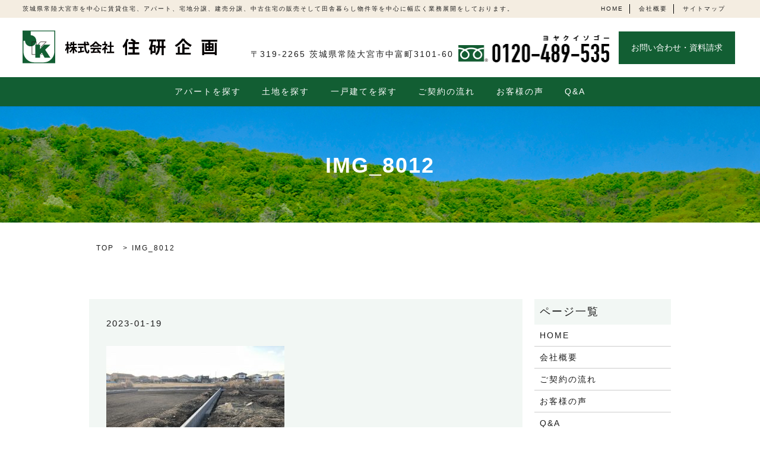

--- FILE ---
content_type: text/html; charset=UTF-8
request_url: https://www.jyuken-k.jp/img_8012
body_size: 4586
content:

<!DOCTYPE HTML>
<html lang="ja" prefix="og: http://ogp.me/ns#">
<head>
  <meta charset="utf-8">
  <meta http-equiv="X-UA-Compatible" content="IE=edge,chrome=1">
  <meta name="viewport" content="width=device-width, initial-scale=1">
  <title>&raquo; IMG_8012</title>
  <link rel='dns-prefetch' href='//s.w.org' />
<link rel='stylesheet' id='contact-form-7-css'  href='https://www.jyuken-k.jp/wp-content/plugins/contact-form-7/includes/css/styles.css?ver=4.4.2' type='text/css' media='all' />
<script type='text/javascript' src='https://www.jyuken-k.jp/wp-content/themes/epress/assets/js/vendor/jquery.min.js?ver=4.9.26'></script>
<link rel='shortlink' href='https://www.jyuken-k.jp/?p=4049' />
  <link rel="stylesheet" href="https://www.jyuken-k.jp/wp-content/themes/epress/assets/css/main.css">
  <script src="https://www.jyuken-k.jp/wp-content/themes/epress/assets/js/vendor/respond.min.js"></script>

  <!-- facebook -->
  <script>(function(d, s, id) {
    var js, fjs = d.getElementsByTagName(s)[0];
    if (d.getElementById(id)) return;
    js = d.createElement(s); js.id = id;
    js.src = "//connect.facebook.net/ja_JP/sdk.js#xfbml=1&version=v2.0";
    fjs.parentNode.insertBefore(js, fjs);
  }(document, 'script', 'facebook-jssdk'));</script>

</head>
<body class="scrollTop">

  <header>
    <section class="sub_header">
      <p class="txt">茨城県常陸大宮市を中心に賃貸住宅、アパート、宅地分譲、建売分譲、中古住宅の販売そして田舎暮らし物件等を中心に幅広く業務展開をしております。</p>
      <ul class="link">
        <li><a href="/">HOME</a></li>
        <li><a href="/company/">会社概要</a></li>
        <li><a href="/sitemap">サイトマップ</a></li>
      </ul>
    </section>
    <section class="primary_header">
      <div class="row">
                <div class="title">
                      <a href="https://www.jyuken-k.jp/">
              <object type="image/svg+xml" data="/wp-content/uploads/logo.svg" alt="株式会社　住研企画"></object>
            </a>
                  </div>
        <div class="hdr_info">
          <p class="add">〒319-2265 茨城県常陸大宮市中富町3101-60</p>
          <p class="tel"><a href="tel:0120489535"><img src="/wp-content/uploads/tel.png" alt="0120-489-535"></a></p>
          <p class="more btn"><a href="/contact/">お問い合わせ・資料請求</a></p>
        </div>
        <nav class="global_nav"><ul><li><a href="https://www.jyuken-k.jp/category/rent">アパートを探す</a></li>
<li><a href="https://www.jyuken-k.jp/category/land">土地を探す</a></li>
<li><a href="https://www.jyuken-k.jp/category/house">一戸建てを探す</a></li>
<li><a href="https://www.jyuken-k.jp/flow">ご契約の流れ</a></li>
<li><a href="https://www.jyuken-k.jp/voice">お客様の声</a></li>
<li><a href="https://www.jyuken-k.jp/qa">Q&#038;A</a></li>

              <li class="gnav_search pc-hide">
                <a href="#">search</a>
  <div class="epress_search">
    <form method="get" action="https://www.jyuken-k.jp/">
      <input type="text" placeholder="" class="text" name="s" autocomplete="off" value="">
      <input type="submit" value="Search" class="submit">
    </form>
  </div>
  </li>
            </ul>
            <div class="menu_icon">
              <a href="#menu"><span>メニュー開閉</span></a>
            </div></nav>      </div>
    </section>
  </header>



  <main>

    
    
      <h1 class="wow" style="";>

      IMG_8012
      
      </h1>



    


    <section class="bread_wrap">

      <div class="container gutters">

        <div class="row bread">

              <ul class="col span_12">
      <li><a href="https://www.jyuken-k.jp">TOP</a></li>

          
    
      <li>IMG_8012</li>
    </ul>
  
        </div>

      </div>

    </section>

    
    <section>

      <div class="container gutters">

        <div class="row">

          <div class="col span_9 column_main">

                        <article class="row article_detail">


        <div class="article_date">
          <p>2023-01-19</p>
        </div>
        <div class="row">

        
          <div class="col span_12">
            <p class="attachment"><a href='/wp-content/uploads/IMG_8012.jpg'><img width="300" height="225" src="/wp-content/uploads/IMG_8012-300x225.jpg" class="attachment-medium size-medium" alt="" srcset="https://www.jyuken-k.jp/wp-content/uploads/IMG_8012-300x225.jpg 300w, https://www.jyuken-k.jp/wp-content/uploads/IMG_8012-768x576.jpg 768w, https://www.jyuken-k.jp/wp-content/uploads/IMG_8012-1024x768.jpg 1024w" sizes="(max-width: 300px) 100vw, 300px" /></a></p>
          </div>

        
        </div>


        <div class="epress_social col span_12">

          
          <div class="epress_social_google_plus_one">
            <g:plusone size="medium" annotation="none" href="https://www.jyuken-k.jp/img_8012" ></g:plusone>
          </div>
          <div class="epress_social_twitter">
            <a href="https://twitter.com/share" class="twitter-share-button"{count} data-url="https://www.jyuken-k.jp/img_8012" data-text="IMG_8012">Tweet</a>
          </div>
          <div class="epress_social_facebook_like">
            <div id="fb-root"></div>
            <div class="fb-like" data-href="https://www.jyuken-k.jp/img_8012" data-layout="button_count" data-action="like" data-width="100" data-share="false" data-show_faces="false"></div>
          </div>
        </div>
      </article>
    
    <div class='epress_pager'>
      <div class="epress_pager_prev">
        <a href="https://www.jyuken-k.jp/img_8012" rel="prev">IMG_8012</a>      </div>
      <div class="epress_pager_next">
              </div>
    </div>
    
<!-- You can start editing here. -->


			<!-- If comments are closed. -->
		<p class="nocomments">コメントは受け付けていません。</p>

	
  
          </div>

          <div class="col span_3 column_sub">

            <div class="sidebar">
    <div class="widget_wrap"><p class="widget_header">ページ一覧</p>		<ul>
			<li class="page_item page-item-10"><a href="https://www.jyuken-k.jp/">HOME</a></li>
<li class="page_item page-item-137"><a href="https://www.jyuken-k.jp/company">会社概要</a></li>
<li class="page_item page-item-139"><a href="https://www.jyuken-k.jp/flow">ご契約の流れ</a></li>
<li class="page_item page-item-149"><a href="https://www.jyuken-k.jp/voice">お客様の声</a></li>
<li class="page_item page-item-143"><a href="https://www.jyuken-k.jp/qa">Q&#038;A</a></li>
<li class="page_item page-item-287"><a href="https://www.jyuken-k.jp/newconstruction">新築・リフォーム</a></li>
<li class="page_item page-item-9"><a href="https://www.jyuken-k.jp/sitemap">サイトマップ</a></li>
<li class="page_item page-item-8"><a href="https://www.jyuken-k.jp/contact">お問い合わせ</a></li>
<li class="page_item page-item-6"><a href="https://www.jyuken-k.jp/policy">プライバシーポリシー</a></li>
		</ul>
		</div><div class="widget_wrap"><p class="widget_header">カテゴリー</p>		<ul>
	<li class="cat-item cat-item-8"><a href="https://www.jyuken-k.jp/category/rent" >アパートを探す</a>
</li>
	<li class="cat-item cat-item-2"><a href="https://www.jyuken-k.jp/category/news" >お知らせ</a>
</li>
	<li class="cat-item cat-item-10"><a href="https://www.jyuken-k.jp/category/house" >一戸建てを探す</a>
</li>
	<li class="cat-item cat-item-9"><a href="https://www.jyuken-k.jp/category/land" >土地を探す</a>
</li>
		</ul>
</div>		<div class="widget_wrap">		<p class="widget_header">最近の投稿</p>		<ul>
											<li>
					<a href="https://www.jyuken-k.jp/house/4831">常陸大宮市抽ヶ台町中古住宅６DK 850万円</a>
									</li>
											<li>
					<a href="https://www.jyuken-k.jp/news/3610">【新規分譲】常陸大宮市栄町　平均区画面積約85坪の分譲地　残り<!--３-->2区画！</a>
									</li>
											<li>
					<a href="https://www.jyuken-k.jp/land/3181">常陸大宮市若林　土地</a>
									</li>
											<li>
					<a href="https://www.jyuken-k.jp/news/2877">令和３年７月　外壁、屋根、玄関、雨戸塗装済</a>
									</li>
											<li>
					<a href="https://www.jyuken-k.jp/house/2646">水戸市見和三丁目　賃貸中の中古住宅850万円</a>
									</li>
					</ul>
		</div><div class="widget_wrap"><p class="widget_header">アーカイブ</p>		<ul>
			<li><a href='https://www.jyuken-k.jp/date/2024/06'>2024年6月</a></li>
	<li><a href='https://www.jyuken-k.jp/date/2023/01'>2023年1月</a></li>
	<li><a href='https://www.jyuken-k.jp/date/2021/10'>2021年10月</a></li>
	<li><a href='https://www.jyuken-k.jp/date/2021/09'>2021年9月</a></li>
	<li><a href='https://www.jyuken-k.jp/date/2021/08'>2021年8月</a></li>
	<li><a href='https://www.jyuken-k.jp/date/2019/04'>2019年4月</a></li>
	<li><a href='https://www.jyuken-k.jp/date/2017/08'>2017年8月</a></li>
		</ul>
		</div><div class="widget_wrap"><div id="calendar_wrap" class="calendar_wrap"><table id="wp-calendar">
	<caption>2026年1月</caption>
	<thead>
	<tr>
		<th scope="col" title="日曜日">日</th>
		<th scope="col" title="月曜日">月</th>
		<th scope="col" title="火曜日">火</th>
		<th scope="col" title="水曜日">水</th>
		<th scope="col" title="木曜日">木</th>
		<th scope="col" title="金曜日">金</th>
		<th scope="col" title="土曜日">土</th>
	</tr>
	</thead>

	<tfoot>
	<tr>
		<td colspan="3" id="prev"><a href="https://www.jyuken-k.jp/date/2024/06">&laquo; 6月</a></td>
		<td class="pad">&nbsp;</td>
		<td colspan="3" id="next" class="pad">&nbsp;</td>
	</tr>
	</tfoot>

	<tbody>
	<tr>
		<td colspan="4" class="pad">&nbsp;</td><td>1</td><td>2</td><td>3</td>
	</tr>
	<tr>
		<td>4</td><td>5</td><td>6</td><td>7</td><td>8</td><td>9</td><td>10</td>
	</tr>
	<tr>
		<td>11</td><td>12</td><td>13</td><td>14</td><td>15</td><td>16</td><td>17</td>
	</tr>
	<tr>
		<td>18</td><td>19</td><td>20</td><td>21</td><td id="today">22</td><td>23</td><td>24</td>
	</tr>
	<tr>
		<td>25</td><td>26</td><td>27</td><td>28</td><td>29</td><td>30</td><td>31</td>
	</tr>
	</tbody>
	</table></div></div>1  </div>

          </div>

        </div>

      </div>

    </section>

    


    <section class="footer_info mb0">

      <div class="container gutters">

        <div class="row shopinfo">

          <div class="col span_3">

            <figure>

              <img src="/wp-content/uploads/logo.svg" alt="株式会社住研企画" class="mb10">

            </figure>

            <figure>

              <a href="tel:0120489535"><img src="/wp-content/uploads/tel.png" alt="0120-489-535" class="mb20"></a>

            </figure>

            <p class="more">

              <a href="/contact/"><span>お問い合わせ・資料請求</span></a>

            </p>

            <dl>

              <dt>住所</dt>

              <dd>〒319-2265<br>茨城県常陸大宮市中富町3101-60</dd>

              <dt>電話番号</dt>

              <dd><a href="tel:0295532255">0295-53-2255</a></dd>

              <dt>FAX</dt>

              <dd>0295-53-6600</dd>

              <dt>営業時間</dt>

              <dd>平日・土・日・祝日営業<br>9：00～18：00</dd>

              <dt>定休日</dt>

              <dd>日祝日・第3土曜日・毎週水曜日</dd>

              <dt>リンク</dt>

              <dd>

                <a href="https://www.fukirou.com/" target="_blank"><img src="/wp-content/uploads/bnr001.jpg" alt="中国薬膳火鍋 富貴楼" class="mb10"></a>

                <!-- <a href="http://www.organichouse.jp/" target="_blank"><img src="/wp-content/uploads/bnr002.jpg" alt="オーガニックハウス"></a> -->

              </dd>

            </dl>

          </div>

          <div class="col span_9">

            <div class="map_container"><iframe src="https://www.google.com/maps/embed?pb=!1m18!1m12!1m3!1d5678.678806538107!2d140.40574485534134!3d36.54173511664273!2m3!1f0!2f0!3f0!3m2!1i1024!2i768!4f13.1!3m3!1m2!1s0x60218c6cb43e7015%3A0xca19c3a9a5f96ac0!2z44CSMzE5LTIyNjUg6Iyo5Z-O55yM5bi46Zm45aSn5a6u5biC5Lit5a-M55S677yT77yR77yQ77yR4oiS77yW77yQ!5e0!3m2!1sja!2sjp!4v1482747162834" frameborder="0" style="border:0" allowfullscreen class="googlemap"></iframe></div>

          </div>

        </div>

      </div>

    </section>



  </main>



<footer>
    <div class="container">
      <div class="row">
        <nav class="col span_12"><ul><li><a href="https://www.jyuken-k.jp/">HOME</a></li>
<li><a href="https://www.jyuken-k.jp/policy">プライバシーポリシー</a></li>
<li><a href="https://www.jyuken-k.jp/sitemap">サイトマップ</a></li>
</ul></nav>        <div class="col span_12 copyright">
          <p>Copyright &copy; 株式会社　住研企画 All Rights Reserved.</p>
        </div>
      </div>
    </div>
    <p class="pagetop"><a href="#top"></a></p>
  </footer>

  <script src="https://www.jyuken-k.jp/wp-content/themes/epress/assets/js/vendor/bundle.js"></script>
  <script src="https://www.jyuken-k.jp/wp-content/themes/epress/assets/js/main.js"></script>

  <!-- twitter -->
  <script>!function(d,s,id){var js,fjs=d.getElementsByTagName(s)[0],p=/^http:/.test(d.location)?'http':'https';if(!d.getElementById(id)){js=d.createElement(s);js.id=id;js.src=p+'://platform.twitter.com/widgets.js';fjs.parentNode.insertBefore(js,fjs);}}(document, 'script', 'twitter-wjs');</script>
  <!-- google+ -->
  <script src="https://apis.google.com/js/platform.js" async defer>{lang: "ja"}</script>

  <script type='text/javascript' src='https://www.jyuken-k.jp/wp-content/plugins/contact-form-7/includes/js/jquery.form.min.js?ver=3.51.0-2014.06.20'></script>
<script type='text/javascript'>
/* <![CDATA[ */
var _wpcf7 = {"loaderUrl":"https:\/\/www.jyuken-k.jp\/wp-content\/plugins\/contact-form-7\/images\/ajax-loader.gif","recaptchaEmpty":"\u3042\u306a\u305f\u304c\u30ed\u30dc\u30c3\u30c8\u3067\u306f\u306a\u3044\u3053\u3068\u3092\u8a3c\u660e\u3057\u3066\u304f\u3060\u3055\u3044\u3002","sending":"\u9001\u4fe1\u4e2d ..."};
/* ]]> */
</script>
<script type='text/javascript' src='https://www.jyuken-k.jp/wp-content/plugins/contact-form-7/includes/js/scripts.js?ver=4.4.2'></script>
</body>
</html>


--- FILE ---
content_type: text/html; charset=utf-8
request_url: https://accounts.google.com/o/oauth2/postmessageRelay?parent=https%3A%2F%2Fwww.jyuken-k.jp&jsh=m%3B%2F_%2Fscs%2Fabc-static%2F_%2Fjs%2Fk%3Dgapi.lb.en.2kN9-TZiXrM.O%2Fd%3D1%2Frs%3DAHpOoo_B4hu0FeWRuWHfxnZ3V0WubwN7Qw%2Fm%3D__features__
body_size: 163
content:
<!DOCTYPE html><html><head><title></title><meta http-equiv="content-type" content="text/html; charset=utf-8"><meta http-equiv="X-UA-Compatible" content="IE=edge"><meta name="viewport" content="width=device-width, initial-scale=1, minimum-scale=1, maximum-scale=1, user-scalable=0"><script src='https://ssl.gstatic.com/accounts/o/2580342461-postmessagerelay.js' nonce="-H_ILX_OjiG1ZSeKgwNN4A"></script></head><body><script type="text/javascript" src="https://apis.google.com/js/rpc:shindig_random.js?onload=init" nonce="-H_ILX_OjiG1ZSeKgwNN4A"></script></body></html>